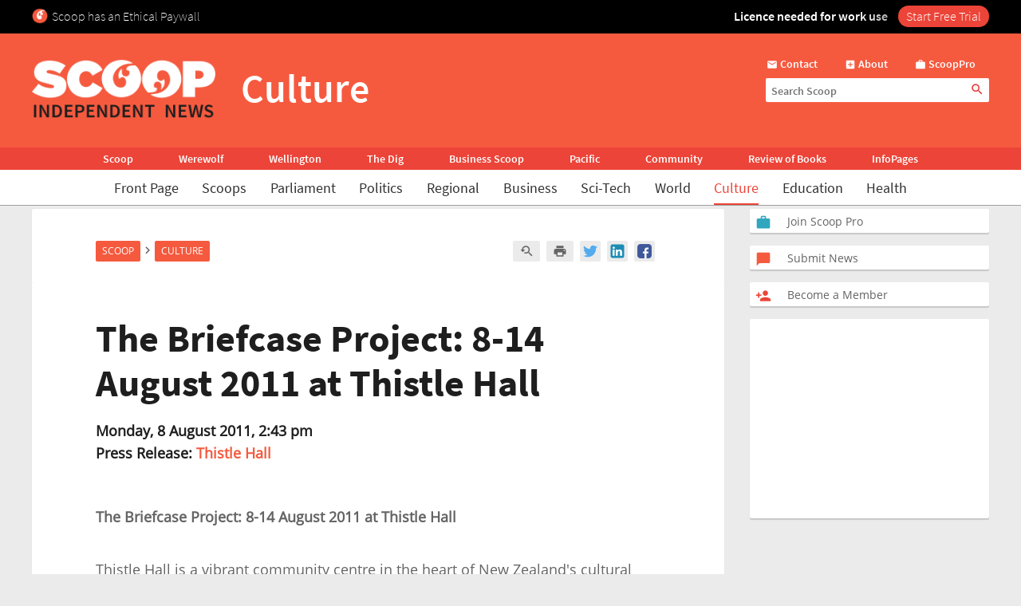

--- FILE ---
content_type: text/html; charset=UTF-8
request_url: https://www.scoop.co.nz/stories/CU1108/S00129/the-briefcase-project-8-14-august-2011-at-thistle-hall.htm
body_size: 2256
content:
<!DOCTYPE html>
<html lang="en">
<head>
    <meta charset="utf-8">
    <meta name="viewport" content="width=device-width, initial-scale=1">
    <title></title>
    <style>
        body {
            font-family: "Arial";
        }
    </style>
    <script type="text/javascript">
    window.awsWafCookieDomainList = [];
    window.gokuProps = {
"key":"AQIDAHjcYu/GjX+QlghicBgQ/7bFaQZ+m5FKCMDnO+vTbNg96AHZ4WDspB1aFJyVQH2dkUBmAAAAfjB8BgkqhkiG9w0BBwagbzBtAgEAMGgGCSqGSIb3DQEHATAeBglghkgBZQMEAS4wEQQM7W6WqUCbHzul4jDCAgEQgDu69PTxw/7akKqxxDbZaXLC4vs4UibAla0yObX4jAjWnHi++X1x+9kjy7qUhd1j/dlv+Ad8Wd1vFcvx4w==",
          "iv":"D549dQEldwAACCBk",
          "context":"JUPl/rEF6tCiEcMUuBDJOTkc71Rc0vHNxSN905mut+MDFdNvy5jBmM2ch9vis3Vejf1H6VLTGQ5QiD62C6xiBfvron/++7irWQb6rqEjq/9WwtfkIt7RAxrBRgmCkwQEtqvQEJIRmz/i/CD7aSBEsnzJMZU6zxvEMJdk/JJnXDcnkTb8lg7CnP+BWO6pPFlOdSnCIr2dPzRJOsXdKPEKym1tr8kcSA0jae8nyotET2xqB4jSMJeKA0SbSU4OgrsUzQLplZPVk7TrEC5T5J6GnUEQ44rTbrbonRzsHtZgqlZgmZSlOd8M60lWpC/+dcSwytsupW52ucrL/OLYUPUQJ1lebvhIXWa9+Wmi2ZmEgIUnwmoQWzSnmRBnqIkyKvX9RFpJT4Pu7VQprwNULN1MLTPCDgeHxzo9MIt4jl8Zpc7OLjbibaQB/M+Sop2Ja0tlA4/S3/YyvceXQnAs0wyhY8qwAshQQRTYeAqLTJB2Oni58Zz7Zspoc3XC4eHTtdzhwgq7+6EESOaataBdG9L22eGehhSvd1DGvxIa8Iiiw3A8nV4hg831ti7e1H5vdOgYfURNH31uzkmUJmPLn8rBycCMweA1kbuMy21BSXkUIvRwgrzvPkR4SUdW/Lg59C02Gz4rraA05GZR84FEaUkI7U7GWk0txBb1pkb5vX6aZfFuDoWPmBIgrfECamkdh8RE1m5wx/tbogEx2mHAaNGvIYA0XpCt/4+SD9U9BxEPVh80STAAxjjeDl6v88hHMDubTgBIzeOrYt/MaMZh7p7saM1fuL8Tdg=="
};
    </script>
    <script src="https://74c0c33c6cb6.2212dd66.us-east-2.token.awswaf.com/74c0c33c6cb6/6bce03ed618d/1a9c5bbc1809/challenge.js"></script>
</head>
<body>
    <div id="challenge-container"></div>
    <script type="text/javascript">
        AwsWafIntegration.saveReferrer();
        AwsWafIntegration.checkForceRefresh().then((forceRefresh) => {
            if (forceRefresh) {
                AwsWafIntegration.forceRefreshToken().then(() => {
                    window.location.reload(true);
                });
            } else {
                AwsWafIntegration.getToken().then(() => {
                    window.location.reload(true);
                });
            }
        });
    </script>
    <noscript>
        <h1>JavaScript is disabled</h1>
        In order to continue, we need to verify that you're not a robot.
        This requires JavaScript. Enable JavaScript and then reload the page.
    </noscript>
</body>
</html>